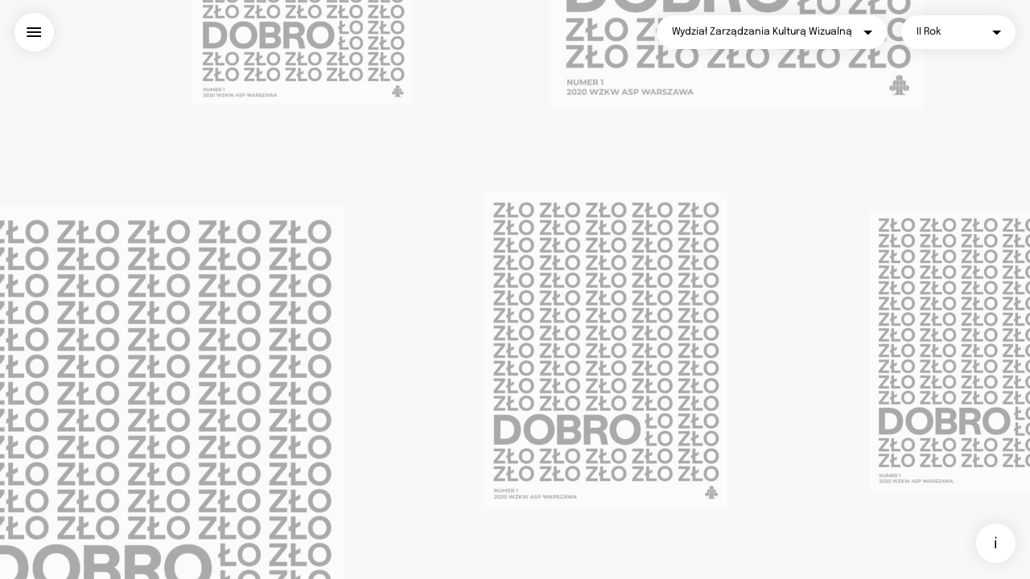

--- FILE ---
content_type: text/html; charset=UTF-8
request_url: https://online2020.asp.waw.pl/wystawy/wystawa-2020-wydzial-zarzadzaniakultura-wizualna-studia-licencjackie-ii-rok/
body_size: 9156
content:
<!DOCTYPE html>
<html lang="pl-PL" class="no-js">
<head>
	<meta charset="UTF-8">
	<meta name="viewport" content="width=device-width, initial-scale=1">
	<meta name="format-detection" content="telephone=no">
	<meta name="web_author" content="OnTheRocks, www.ontherocks.pl">
	
	<link rel="shortcut icon" href="https://online2020.asp.waw.pl/wp-content/themes/asp-2020/favicon.ico" type="image/x-icon">
	<link rel="icon" href="https://online2020.asp.waw.pl/wp-content/themes/asp-2020/favicon.ico" type="image/x-icon">
	<link rel="stylesheet" href="https://online2020.asp.waw.pl/wp-content/themes/asp-2020/style.min.css?v=1.0052" media="all" />
	<script>
// https://modernizr.com/download/?[base64]
!function(e,t,n){function r(e,t){return typeof e===t}function o(){var e,t,n,o,i,a,s;for(var l in w)if(w.hasOwnProperty(l)){if(e=[],t=w[l],t.name&&(e.push(t.name.toLowerCase()),t.options&&t.options.aliases&&t.options.aliases.length))for(n=0;n<t.options.aliases.length;n++)e.push(t.options.aliases[n].toLowerCase());for(o=r(t.fn,"function")?t.fn():t.fn,i=0;i<e.length;i++)a=e[i],s=a.split("."),1===s.length?Modernizr[s[0]]=o:(!Modernizr[s[0]]||Modernizr[s[0]]instanceof Boolean||(Modernizr[s[0]]=new Boolean(Modernizr[s[0]])),Modernizr[s[0]][s[1]]=o),C.push((o?"":"no-")+s.join("-"))}}function i(e){var t=N.className,n=Modernizr._config.classPrefix||"";if(j&&(t=t.baseVal),Modernizr._config.enableJSClass){var r=new RegExp("(^|\\s)"+n+"no-js(\\s|$)");t=t.replace(r,"$1"+n+"js$2")}Modernizr._config.enableClasses&&(t+=" "+n+e.join(" "+n),j?N.className.baseVal=t:N.className=t)}function a(e,t){if("object"==typeof e)for(var n in e)T(e,n)&&a(n,e[n]);else{e=e.toLowerCase();var r=e.split("."),o=Modernizr[r[0]];if(2==r.length&&(o=o[r[1]]),"undefined"!=typeof o)return Modernizr;t="function"==typeof t?t():t,1==r.length?Modernizr[r[0]]=t:(!Modernizr[r[0]]||Modernizr[r[0]]instanceof Boolean||(Modernizr[r[0]]=new Boolean(Modernizr[r[0]])),Modernizr[r[0]][r[1]]=t),i([(t&&0!=t?"":"no-")+r.join("-")]),Modernizr._trigger(e,t)}return Modernizr}function s(){return"function"!=typeof t.createElement?t.createElement(arguments[0]):j?t.createElementNS.call(t,"http://www.w3.org/2000/svg",arguments[0]):t.createElement.apply(t,arguments)}function l(){var e=t.body;return e||(e=s(j?"svg":"body"),e.fake=!0),e}function u(e,n,r,o){var i,a,u,c,f="modernizr",d=s("div"),p=l();if(parseInt(r,10))for(;r--;)u=s("div"),u.id=o?o[r]:f+(r+1),d.appendChild(u);return i=s("style"),i.type="text/css",i.id="s"+f,(p.fake?p:d).appendChild(i),p.appendChild(d),i.styleSheet?i.styleSheet.cssText=e:i.appendChild(t.createTextNode(e)),d.id=f,p.fake&&(p.style.background="",p.style.overflow="hidden",c=N.style.overflow,N.style.overflow="hidden",N.appendChild(p)),a=n(d,e),p.fake?(p.parentNode.removeChild(p),N.style.overflow=c,N.offsetHeight):d.parentNode.removeChild(d),!!a}function c(e){return e.replace(/([a-z])-([a-z])/g,function(e,t,n){return t+n.toUpperCase()}).replace(/^-/,"")}function f(e,t){return!!~(""+e).indexOf(t)}function d(e,t){return function(){return e.apply(t,arguments)}}function p(e,t,n){var o;for(var i in e)if(e[i]in t)return n===!1?e[i]:(o=t[e[i]],r(o,"function")?d(o,n||t):o);return!1}function m(e){return e.replace(/([A-Z])/g,function(e,t){return"-"+t.toLowerCase()}).replace(/^ms-/,"-ms-")}function h(t,n,r){var o;if("getComputedStyle"in e){o=getComputedStyle.call(e,t,n);var i=e.console;if(null!==o)r&&(o=o.getPropertyValue(r));else if(i){var a=i.error?"error":"log";i[a].call(i,"getComputedStyle returning null, its possible modernizr test results are inaccurate")}}else o=!n&&t.currentStyle&&t.currentStyle[r];return o}function g(t,r){var o=t.length;if("CSS"in e&&"supports"in e.CSS){for(;o--;)if(e.CSS.supports(m(t[o]),r))return!0;return!1}if("CSSSupportsRule"in e){for(var i=[];o--;)i.push("("+m(t[o])+":"+r+")");return i=i.join(" or "),u("@supports ("+i+") { #modernizr { position: absolute; } }",function(e){return"absolute"==h(e,null,"position")})}return n}function v(e,t,o,i){function a(){u&&(delete F.style,delete F.modElem)}if(i=r(i,"undefined")?!1:i,!r(o,"undefined")){var l=g(e,o);if(!r(l,"undefined"))return l}for(var u,d,p,m,h,v=["modernizr","tspan","samp"];!F.style&&v.length;)u=!0,F.modElem=s(v.shift()),F.style=F.modElem.style;for(p=e.length,d=0;p>d;d++)if(m=e[d],h=F.style[m],f(m,"-")&&(m=c(m)),F.style[m]!==n){if(i||r(o,"undefined"))return a(),"pfx"==t?m:!0;try{F.style[m]=o}catch(y){}if(F.style[m]!=h)return a(),"pfx"==t?m:!0}return a(),!1}function y(e,t,n,o,i){var a=e.charAt(0).toUpperCase()+e.slice(1),s=(e+" "+k.join(a+" ")+a).split(" ");return r(t,"string")||r(t,"undefined")?v(s,t,o,i):(s=(e+" "+x.join(a+" ")+a).split(" "),p(s,t,n))}function S(e,t,r){return y(e,n,n,t,r)}var C=[],w=[],b={_version:"3.6.0",_config:{classPrefix:"",enableClasses:!0,enableJSClass:!0,usePrefixes:!0},_q:[],on:function(e,t){var n=this;setTimeout(function(){t(n[e])},0)},addTest:function(e,t,n){w.push({name:e,fn:t,options:n})},addAsyncTest:function(e){w.push({name:null,fn:e})}},Modernizr=function(){};Modernizr.prototype=b,Modernizr=new Modernizr,Modernizr.addTest("history",function(){var t=navigator.userAgent;return-1===t.indexOf("Android 2.")&&-1===t.indexOf("Android 4.0")||-1===t.indexOf("Mobile Safari")||-1!==t.indexOf("Chrome")||-1!==t.indexOf("Windows Phone")||"file:"===location.protocol?e.history&&"pushState"in e.history:!1}),Modernizr.addTest("localstorage",function(){var e="modernizr";try{return localStorage.setItem(e,e),localStorage.removeItem(e),!0}catch(t){return!1}}),Modernizr.addTest("sessionstorage",function(){var e="modernizr";try{return sessionStorage.setItem(e,e),sessionStorage.removeItem(e),!0}catch(t){return!1}});var E=b._config.usePrefixes?" -webkit- -moz- -o- -ms- ".split(" "):["",""];b._prefixes=E;var _="Moz O ms Webkit",x=b._config.usePrefixes?_.toLowerCase().split(" "):[];b._domPrefixes=x;var T;!function(){var e={}.hasOwnProperty;T=r(e,"undefined")||r(e.call,"undefined")?function(e,t){return t in e&&r(e.constructor.prototype[t],"undefined")}:function(t,n){return e.call(t,n)}}();var N=t.documentElement,j="svg"===N.nodeName.toLowerCase();b._l={},b.on=function(e,t){this._l[e]||(this._l[e]=[]),this._l[e].push(t),Modernizr.hasOwnProperty(e)&&setTimeout(function(){Modernizr._trigger(e,Modernizr[e])},0)},b._trigger=function(e,t){if(this._l[e]){var n=this._l[e];setTimeout(function(){var e,r;for(e=0;e<n.length;e++)(r=n[e])(t)},0),delete this._l[e]}},Modernizr._q.push(function(){b.addTest=a});j||!function(e,t){function n(e,t){var n=e.createElement("p"),r=e.getElementsByTagName("head")[0]||e.documentElement;return n.innerHTML="x<style>"+t+"</style>",r.insertBefore(n.lastChild,r.firstChild)}function r(){var e=S.elements;return"string"==typeof e?e.split(" "):e}function o(e,t){var n=S.elements;"string"!=typeof n&&(n=n.join(" ")),"string"!=typeof e&&(e=e.join(" ")),S.elements=n+" "+e,u(t)}function i(e){var t=y[e[g]];return t||(t={},v++,e[g]=v,y[v]=t),t}function a(e,n,r){if(n||(n=t),f)return n.createElement(e);r||(r=i(n));var o;return o=r.cache[e]?r.cache[e].cloneNode():h.test(e)?(r.cache[e]=r.createElem(e)).cloneNode():r.createElem(e),!o.canHaveChildren||m.test(e)||o.tagUrn?o:r.frag.appendChild(o)}function s(e,n){if(e||(e=t),f)return e.createDocumentFragment();n=n||i(e);for(var o=n.frag.cloneNode(),a=0,s=r(),l=s.length;l>a;a++)o.createElement(s[a]);return o}function l(e,t){t.cache||(t.cache={},t.createElem=e.createElement,t.createFrag=e.createDocumentFragment,t.frag=t.createFrag()),e.createElement=function(n){return S.shivMethods?a(n,e,t):t.createElem(n)},e.createDocumentFragment=Function("h,f","return function(){var n=f.cloneNode(),c=n.createElement;h.shivMethods&&("+r().join().replace(/[\w\-:]+/g,function(e){return t.createElem(e),t.frag.createElement(e),'c("'+e+'")'})+");return n}")(S,t.frag)}function u(e){e||(e=t);var r=i(e);return!S.shivCSS||c||r.hasCSS||(r.hasCSS=!!n(e,"article,aside,dialog,figcaption,figure,footer,header,hgroup,main,nav,section{display:block}mark{background:#FF0;color:#000}template{display:none}")),f||l(e,r),e}var c,f,d="3.7.3",p=e.html5||{},m=/^<|^(?:button|map|select|textarea|object|iframe|option|optgroup)$/i,h=/^(?:a|b|code|div|fieldset|h1|h2|h3|h4|h5|h6|i|label|li|ol|p|q|span|strong|style|table|tbody|td|th|tr|ul)$/i,g="_html5shiv",v=0,y={};!function(){try{var e=t.createElement("a");e.innerHTML="<xyz></xyz>",c="hidden"in e,f=1==e.childNodes.length||function(){t.createElement("a");var e=t.createDocumentFragment();return"undefined"==typeof e.cloneNode||"undefined"==typeof e.createDocumentFragment||"undefined"==typeof e.createElement}()}catch(n){c=!0,f=!0}}();var S={elements:p.elements||"abbr article aside audio bdi canvas data datalist details dialog figcaption figure footer header hgroup main mark meter nav output picture progress section summary template time video",version:d,shivCSS:p.shivCSS!==!1,supportsUnknownElements:f,shivMethods:p.shivMethods!==!1,type:"default",shivDocument:u,createElement:a,createDocumentFragment:s,addElements:o};e.html5=S,u(t),"object"==typeof module&&module.exports&&(module.exports=S)}("undefined"!=typeof e?e:this,t);var z=function(){function e(e,t){var o;return e?(t&&"string"!=typeof t||(t=s(t||"div")),e="on"+e,o=e in t,!o&&r&&(t.setAttribute||(t=s("div")),t.setAttribute(e,""),o="function"==typeof t[e],t[e]!==n&&(t[e]=n),t.removeAttribute(e)),o):!1}var r=!("onblur"in t.documentElement);return e}();b.hasEvent=z,Modernizr.addTest("hashchange",function(){return z("hashchange",e)===!1?!1:t.documentMode===n||t.documentMode>7}),Modernizr.addTest("opacity",function(){var e=s("a").style;return e.cssText=E.join("opacity:.55;"),/^0.55$/.test(e.opacity)}),Modernizr.addTest("inlinesvg",function(){var e=s("div");return e.innerHTML="<svg/>","http://www.w3.org/2000/svg"==("undefined"!=typeof SVGRect&&e.firstChild&&e.firstChild.namespaceURI)});var P=function(){var t=e.matchMedia||e.msMatchMedia;return t?function(e){var n=t(e);return n&&n.matches||!1}:function(t){var n=!1;return u("@media "+t+" { #modernizr { position: absolute; } }",function(t){n="absolute"==(e.getComputedStyle?e.getComputedStyle(t,null):t.currentStyle).position}),n}}();b.mq=P;var M=(b.testStyles=u,{}.toString);Modernizr.addTest("svgclippaths",function(){return!!t.createElementNS&&/SVGClipPath/.test(M.call(t.createElementNS("http://www.w3.org/2000/svg","clipPath")))}),Modernizr.addTest("smil",function(){return!!t.createElementNS&&/SVGAnimate/.test(M.call(t.createElementNS("http://www.w3.org/2000/svg","animate")))});var k=b._config.usePrefixes?_.split(" "):[];b._cssomPrefixes=k;var A=function(t){var r,o=E.length,i=e.CSSRule;if("undefined"==typeof i)return n;if(!t)return!1;if(t=t.replace(/^@/,""),r=t.replace(/-/g,"_").toUpperCase()+"_RULE",r in i)return"@"+t;for(var a=0;o>a;a++){var s=E[a],l=s.toUpperCase()+"_"+r;if(l in i)return"@-"+s.toLowerCase()+"-"+t}return!1};b.atRule=A;var O={elem:s("modernizr")};Modernizr._q.push(function(){delete O.elem});var F={style:O.elem.style};Modernizr._q.unshift(function(){delete F.style});b.testProp=function(e,t,r){return v([e],n,t,r)};b.testAllProps=y;var L=b.prefixed=function(e,t,n){return 0===e.indexOf("@")?A(e):(-1!=e.indexOf("-")&&(e=c(e)),t?y(e,t,n):y(e,"pfx"))};Modernizr.addTest("objectfit",!!L("objectFit"),{aliases:["object-fit"]}),b.testAllProps=S,Modernizr.addTest("backgroundsize",S("backgroundSize","100%",!0)),o(),i(C),delete b.addTest,delete b.addAsyncTest;for(var q=0;q<Modernizr._q.length;q++)Modernizr._q[q]();e.Modernizr=Modernizr}(window,document);
	</script>
	<script>
	var wwwUrl = 'https://online2020.asp.waw.pl/dobro-2/';
	var baseUrl = 'https://online2020.asp.waw.pl/wp-content/themes/asp-2020/';
	var ajaxUrl = 'https://online2020.asp.waw.pl/wp-admin/admin-ajax.php';
	//var categories = JSON.parse('');
	
	//-- menu settings
	var toggleBodySettings = {};
	function jsSettings_init() {
		if (typeof(Storage) !== "undefined") {
			toggleBodySettings = localStorage.getItem('toggleBodySettings') || {};
			if (toggleBodySettings.length) {
				toggleBodySettings = JSON.parse(toggleBodySettings);
				for (var prop in toggleBodySettings ) {
					if (toggleBodySettings[prop]) {
						document.body.classList.add(toggleBodySettings[prop]);
					} // endif;
				}
			} // endif;
		}	
	}
	</script>
	<meta name='robots' content='noindex, follow' />
<link rel="alternate" hreflang="en" href="https://online2020.asp.waw.pl/en/wystawy/wystawa-2020-wydzial-zarzadzaniakultura-wizualna-studia-licencjackie-ii-rok-en/" />
<link rel="alternate" hreflang="pl" href="https://online2020.asp.waw.pl/wystawy/wystawa-2020-wydzial-zarzadzaniakultura-wizualna-studia-licencjackie-ii-rok/" />

	<!-- This site is optimized with the Yoast SEO plugin v17.3 - https://yoast.com/wordpress/plugins/seo/ -->
	<title>Archiwa: II Rok - Akademia Sztuk Pięknych</title>
	<meta property="og:locale" content="pl_PL" />
	<meta property="og:type" content="article" />
	<meta property="og:title" content="Archiwa: II Rok - Akademia Sztuk Pięknych" />
	<meta property="og:url" content="https://online2020.asp.waw.pl/wystawy/wystawa-2020-wydzial-zarzadzaniakultura-wizualna-studia-licencjackie-ii-rok/" />
	<meta property="og:site_name" content="Akademia Sztuk Pięknych" />
	<meta name="twitter:card" content="summary_large_image" />
	<script type="application/ld+json" class="yoast-schema-graph">{"@context":"https://schema.org","@graph":[{"@type":"Organization","@id":"https://online2020.asp.waw.pl/#organization","name":"Akademia Sztuk Pi\u0119knych w Warszawie","url":"https://online2020.asp.waw.pl/","sameAs":["https://www.facebook.com/AkademiaSztukPieknychwWarszawie/","https://www.instagram.com/aspwwarszawie/","https://pl.wikipedia.org/wiki/Akademia_Sztuk_Pi\u0119knych_w_Warszawie"],"logo":{"@type":"ImageObject","@id":"https://online2020.asp.waw.pl/#logo","inLanguage":"pl-PL","url":"https://online2020.asp.waw.pl/wp-content/uploads/2020/10/akademia-sztuk-pieknych-w-warszawie-logo.png","contentUrl":"https://online2020.asp.waw.pl/wp-content/uploads/2020/10/akademia-sztuk-pieknych-w-warszawie-logo.png","width":272,"height":271,"caption":"Akademia Sztuk Pi\u0119knych w Warszawie"},"image":{"@id":"https://online2020.asp.waw.pl/#logo"}},{"@type":"WebSite","@id":"https://online2020.asp.waw.pl/#website","url":"https://online2020.asp.waw.pl/","name":"Akademia Sztuk Pi\u0119knych w Warszawie","description":"Kolejna witryna oparta na WordPressie","publisher":{"@id":"https://online2020.asp.waw.pl/#organization"},"potentialAction":[{"@type":"SearchAction","target":{"@type":"EntryPoint","urlTemplate":"https://online2020.asp.waw.pl/?s={search_term_string}"},"query-input":"required name=search_term_string"}],"inLanguage":"pl-PL"},{"@type":"CollectionPage","@id":"https://online2020.asp.waw.pl/wystawy/wystawa-2020-wydzial-zarzadzaniakultura-wizualna-studia-licencjackie-ii-rok/#webpage","url":"https://online2020.asp.waw.pl/wystawy/wystawa-2020-wydzial-zarzadzaniakultura-wizualna-studia-licencjackie-ii-rok/","name":"Archiwa: II Rok - Akademia Sztuk Pi\u0119knych","isPartOf":{"@id":"https://online2020.asp.waw.pl/#website"},"breadcrumb":{"@id":"https://online2020.asp.waw.pl/wystawy/wystawa-2020-wydzial-zarzadzaniakultura-wizualna-studia-licencjackie-ii-rok/#breadcrumb"},"inLanguage":"pl-PL","potentialAction":[{"@type":"ReadAction","target":["https://online2020.asp.waw.pl/wystawy/wystawa-2020-wydzial-zarzadzaniakultura-wizualna-studia-licencjackie-ii-rok/"]}]},{"@type":"BreadcrumbList","@id":"https://online2020.asp.waw.pl/wystawy/wystawa-2020-wydzial-zarzadzaniakultura-wizualna-studia-licencjackie-ii-rok/#breadcrumb","itemListElement":[{"@type":"ListItem","position":1,"name":"Strona g\u0142\u00f3wna","item":"https://online2020.asp.waw.pl/"},{"@type":"ListItem","position":2,"name":"2020","item":"https://online2020.asp.waw.pl/wystawy/wystawa-2020/"},{"@type":"ListItem","position":3,"name":"Wydzia\u0142 Zarz\u0105dzania Kultur\u0105 Wizualn\u0105","item":"https://online2020.asp.waw.pl/wystawy/wystawa-2020-wydzial-zarzadzaniakultura-wizualna/"},{"@type":"ListItem","position":4,"name":"Studia licencjackie","item":"https://online2020.asp.waw.pl/wystawy/wystawa-2020-wydzial-zarzadzaniakultura-wizualna-studia-licencjackie/"},{"@type":"ListItem","position":5,"name":"II Rok"}]}]}</script>
	<!-- / Yoast SEO plugin. -->


<link rel='dns-prefetch' href='//s.w.org' />
<link rel="alternate" type="application/rss+xml" title="Akademia Sztuk Pięknych &raquo; Kanał z wpisami zaszufladkowanymi do kategorii II Rok" href="https://online2020.asp.waw.pl/wystawy/wystawa-2020-wydzial-zarzadzaniakultura-wizualna-studia-licencjackie-ii-rok/feed/" />
<link rel="EditURI" type="application/rsd+xml" title="RSD" href="https://online2020.asp.waw.pl/xmlrpc.php?rsd" />
	
		
	<script>
		function loadGTag(gt_id) {
			document.addEventListener('DOMContentLoaded', () => {
				setTimeout(initGTM, 3500);
			});
			document.addEventListener('scroll', initGTMOnEvent); document.addEventListener('mousemove', initGTMOnEvent); document.addEventListener('touchstart', initGTMOnEvent);
			function initGTMOnEvent (event) {
				initGTM();
			}
			function initGTM () {
				if (window.gtmDidInit) {
					return false;
				}
				event.currentTarget.removeEventListener(event.type, initGTMOnEvent);
				window.gtmDidInit = true;
				const script = document.createElement('script');
				script.async = true;
				script.onload = () => { 
					window.dataLayer = window.dataLayer || [];
					function gtag(){dataLayer.push(arguments);}
					gtag('js', new Date());
					gtag('config', gt_id);
				}
				script.src = 'https://www.googletagmanager.com/gtag/js?id=' + gt_id;
				document.head.appendChild(script);
			}
		}
		loadGTag('UA-71517444-14');
	</script>
	</head>
<body class="page-archive page-archive-grid dobro-2-page post-page">
	<script>
		jsSettings_init();
	</script>
			<div id="grid-wrapper">
		<canvas id="grid" data-cat="3097" data-mh-txt="Zobacz prace"></canvas>

		<div id="grid-no-data" class="grid-title">
			<h2 class="h1 h">
				Brak prac...
			</h2>
			<p>zmień kryteria wyszukiwania i spróbuj ponownie</p>
		</div>
		<div class="loader"><div></div><div></div><div></div><div></div></div>
	</div>

	
		<div class="nav-backdrop" data-toggle-body="menu-open" data-storage="0"></div>
		
		<nav id="nav" class="scrollbar">
			<form class="form-filter">
				<div id="navbar">
					<div id="nav-btn-menu" class="navbar-box">
						<a href="#nav-menu" class="mh" id="btn-menu" data-toggle-body="menu-open" data-storage="0">
							<span class="icon icon-hamburger"></span>
							<span class="icon icon-back"></span>
							<span class="icon icon-x"></span>
						</a>
					</div>
					<div id="nav-menu" class="navbar-box">
						<ul id="main-menu" class="nav">
								<li id="menu-item-16" class="menu-item menu-item-type-post_type menu-item-object-page menu-item-16"><a href="https://online2020.asp.waw.pl/o-projekcie/" class="mh" data-mh-class="mh-hide">O projekcie</a></li>
								<li class="view-item">
									<span class="l">Widok</span>
									<a href="https://online2020.asp.waw.pl/wystawy/wystawa-2020-wydzial-zarzadzaniakultura-wizualna-studia-licencjackie-ii-rok?v=grid" class="view-item-a mh active" data-mh-class="mh-hide"><span class="icon icon-grid" title="kafelki"></span></a>
									<a href="https://online2020.asp.waw.pl/wystawy/wystawa-2020-wydzial-zarzadzaniakultura-wizualna-studia-licencjackie-ii-rok?v=list" class="view-item-a mh" data-mh-class="mh-hide"><span class="icon icon-list" title="lista"></span></a>
								</li>
																	<li class="lang-item en">
										<a href="https://online2020.asp.waw.pl/en/wystawy/wystawa-2020-wydzial-zarzadzaniakultura-wizualna-studia-licencjackie-ii-rok-en/" title="angielski" class="lang-item-a mh" data-mh-class="mh-hide">
											English										</a>
									</li>
														</ul>
						
												<div id="nav-exhibitions" class="btn-filter">
							<a class="mh" data-mh-class="mh-hide" href="https://online2020.asp.waw.pl" id="select-exhibition">
								Wybór edycji							</a>
						</div>
												
					</div>
					<div id="nav-filters" class="navbar-box">
						
						<div class="btn-filter">
							<label for="select-faculty">Wybierz wydział</label>
							<!--
							<select name="faculty" id="select-faculty">
								<option value="">Wybierz wydział</option>
							</select>
							-->
							<div class="js-Dropdown" id="custom-select-faculty">
								<button class="js-Dropdown-title mh" data-mh-class="mh-btn" data-toggle-id="custom-select-faculty-list">Wydział Zarządzania Kulturą Wizualną</button>
																<div class="js-Dropdown-list" id="custom-select-faculty-list">
									<div class="d-scrollbar-container">
										<ul class="d-scrollbar scrollbar">
											<li data-value="" data-index="0" class="">
												<a href="https://online2020.asp.waw.pl/wystawy/wystawa-2020/" class="mh" data-mh-class="mh-hide">
													Wybierz wydział												</a>
											</li>
																						<li data-value="3124" data-index="1" class="">
												<a href="https://online2020.asp.waw.pl/wystawy/wystawa-2020-wydzial-architektury-wnetrz/" class="mh" data-mh-class="mh-hide">
													Wydział Architektury Wnętrz <span class="nav-count">102</span>												</a>
											</li>
																						<li data-value="3309" data-index="2" class="">
												<a href="https://online2020.asp.waw.pl/wystawy/wystawa-2020-wydzial-grafiki/" class="mh" data-mh-class="mh-hide">
													Wydział Grafiki <span class="nav-count">156</span>												</a>
											</li>
																						<li data-value="3783" data-index="3" class="">
												<a href="https://online2020.asp.waw.pl/wystawy/wystawa-2020-wydzial-konserwacji-i-restauracji-dziel-sztuki/" class="mh" data-mh-class="mh-hide">
													Wydział Konserwacji i Restauracji Dzieł Sztuki <span class="nav-count">156</span>												</a>
											</li>
																						<li data-value="3577" data-index="4" class="">
												<a href="https://online2020.asp.waw.pl/wystawy/wystawa-2020-wydzial-malarstwa/" class="mh" data-mh-class="mh-hide">
													Wydział Malarstwa <span class="nav-count">134</span>												</a>
											</li>
																						<li data-value="4061" data-index="5" class="">
												<a href="https://online2020.asp.waw.pl/wystawy/wystawa-2020-wydzial-rzezby/" class="mh" data-mh-class="mh-hide">
													Wydział Rzeźby <span class="nav-count">120</span>												</a>
											</li>
																						<li data-value="4243" data-index="6" class="">
												<a href="https://online2020.asp.waw.pl/wystawy/wystawa-2020-wydzial-scenografii/" class="mh" data-mh-class="mh-hide">
													Wydział Scenografii <span class="nav-count">109</span>												</a>
											</li>
																						<li data-value="4424" data-index="7" class="">
												<a href="https://online2020.asp.waw.pl/wystawy/wystawa-2020-wydzial-sztuki-mediow/" class="mh" data-mh-class="mh-hide">
													Wydział Sztuki Mediów <span class="nav-count">126</span>												</a>
											</li>
																						<li data-value="4641" data-index="8" class="">
												<a href="https://online2020.asp.waw.pl/wystawy/wystawa-2020-wydzial-wzornictwa/" class="mh" data-mh-class="mh-hide">
													Wydział Wzornictwa <span class="nav-count">118</span>												</a>
											</li>
																						<li data-value="3077" data-index="9" class="is-selected">
												<a href="https://online2020.asp.waw.pl/wystawy/wystawa-2020-wydzial-zarzadzaniakultura-wizualna/" class="mh" data-mh-class="mh-hide">
													Wydział Zarządzania Kulturą Wizualną <span class="nav-count">8</span>												</a>
											</li>
																					</ul>
									</div>
								</div>
														</div>
						</div>
						
						<div class="btn-filter">
							<label for="select-year">Stopień i rok studiów</label>
							<!--
							<select name="year" id="select-year">
								<option value="">Wybierz rok</option>
							</select>
							-->
							<div class="js-Dropdown" id="custom-select-year">
								<button class="js-Dropdown-title mh" data-mh-class="mh-btn" data-toggle-id="custom-select-year-list">II Rok</button>								
																<div class="js-Dropdown-list"  id="custom-select-year-list">
									<div class="d-scrollbar-container">
										<ul class="d-scrollbar scrollbar">
											<li data-value="" data-index="0" class="">
												<a href="https://online2020.asp.waw.pl/wystawy/wystawa-2020-wydzial-zarzadzaniakultura-wizualna/" class="mh" data-mh-class="mh-hide">
													Wybierz rok												</a>
											</li>
																						<li data-value="3078" data-index="1" class="js-Dropdown-optgroup">
												<a href="https://online2020.asp.waw.pl/wystawy/wystawa-2020-wydzial-zarzadzaniakultura-wizualna-studia-licencjackie/" class="mh" data-mh-class="mh-hide">
													Studia licencjackie												</a>
											</li>
																						<li data-value="3079" data-index="2" class="">
												<a href="https://online2020.asp.waw.pl/wystawy/wystawa-2020-wydzial-zarzadzaniakultura-wizualna-studia-licencjackie-i-rok/" class="mh" data-mh-class="mh-hide">
													I Rok <span class="nav-count">1</span>												</a>
											</li>
																						<li data-value="3097" data-index="3" class="is-selected">
												<a href="https://online2020.asp.waw.pl/wystawy/wystawa-2020-wydzial-zarzadzaniakultura-wizualna-studia-licencjackie-ii-rok/" class="mh" data-mh-class="mh-hide">
													II Rok <span class="nav-count">1</span>												</a>
											</li>
																						<li data-value="3099" data-index="4" class="">
												<a href="https://online2020.asp.waw.pl/wystawy/wystawa-2020-wydzial-zarzadzaniakultura-wizualna-studia-licencjackie-iii-rok/" class="mh" data-mh-class="mh-hide">
													III Rok <span class="nav-count">2</span>												</a>
											</li>
																						<li data-value="3102" data-index="5" class="js-Dropdown-optgroup">
												<a href="https://online2020.asp.waw.pl/wystawy/wystawa-2020-wydzial-zarzadzaniakultura-wizualna-studia-magisterskie/" class="mh" data-mh-class="mh-hide">
													Studia magisterskie												</a>
											</li>
																						<li data-value="3103" data-index="6" class="">
												<a href="https://online2020.asp.waw.pl/wystawy/wystawa-2020-wydzial-zarzadzaniakultura-wizualna-studia-magisterskie-i-rok/" class="mh" data-mh-class="mh-hide">
													I Rok <span class="nav-count">4</span>												</a>
											</li>
																					</ul>
									</div>
								</div>
															</div>
							
						</div>
					</div>
				</div>
			</form>
		</nav>
		
				<div id="modal-infotip-bg" data-toggle-body="infotip-open"></div>
		<div id="modal-infotip">
			<div class="modal-infotip-container">
				<div class="scrollbar">
					<div class="txt">
						<h2>Wydział Zarządzania Kulturą Wizualną</h2>
<p>Na wystawę Wydziału Zarządzania Kulturą Wizualną w ramach ONLINE 2020 składa się wybór prac studentek studiów licencjackich i magisterskich. Prace prezentują proces dydaktyczny przedmiotów praktycznych. Na wystawie znajdują się zarówno projekty zespołowe, tworzone przez wszystkie studentki danego roku, jak i projekty realizowane indywidualne. Zobaczymy projekty stworzone jako odpowiedź na zadany temat oraz autorskie działania plastyczne będące częścią pracy dyplomowej. Duża część projektów powstała jako komentarz do obecnej sytuacji związanej z pandemią COVID-19. Studentki I roku studiów I stopnia prezentują publikację „Koroniak”, poświęconą rzeczywistości życia w pandemii. II rok studiów I stopnia prezentuje grupowy projekt magazynu DOBRO, który jest corocznym projektem wydawniczym Pracowni Struktur Mentalnych i zajęć Tekst w polu sztuki. Dwie wybrane prace z III roku studiów I stopnia to aneksy plastyczne dyplomów licencjackich. I rok studiów magisterskich reprezentuje wybór zinów stworzonych w odpowiedzi na zadanie „Pamiętniki z kwarantanny”. Wystawa prezentuje proces stopniowego nabywania w trakcie studiów umiejętności odpowiedniego doboru i posługiwania się narzędziami plastycznymi oraz ilustruje, jak ważna w pracy badacza sztuki jest umiejętność sprawnego posługiwania się projektowaniem do wizualnego przedstawienia efektów swojej pracy w mediach cyfrowych.</p>
					</div>
				</div>
			</div>
		</div>
		<a href="#modal-infotip" class="btn-round btn-circle btn-infotip mh" data-toggle-body="infotip-open">
			<span class="icon icon-i"></span>
			<span class="icon icon-x"></span>
		</a>
				
		
				<div id="modal-exhibition" class="modal">
			<a href="#modal-exhibition" class="btn-round btn-circle modal-x mh" title="zamknij" data-toggle-body="exhibition-open" data-storage="0" data-toggle-id="custom-select-exhibition-list">
				<span class="icon icon-x"></span>
			</a>
			<div class="modal-content">
				<h3 class="h">Wybór edycji</h3>
				<div class="e-swiper swiper-container" data-initial-slide="0">
					<div class="e-swiper-wrapper swiper-wrapper">
													<div class="swiper-slide e-slide">
								<div class="e-year">2020</div>
								<a class="btn btn-more" href="https://online2020.asp.waw.pl/wystawy/wystawa-2020-wydzial-architektury-wnetrz/">
									Zobacz edycję 2020								</a>
							</div>
													<div class="swiper-slide e-slide">
								<div class="e-year">2021</div>
								<a class="btn btn-more" href="https://online2021.asp.waw.pl/">
									Zobacz edycję 2021								</a>
							</div>
											</div>
				</div>
				<div class="intro-nav btn-prev intro-nav-prev"><span class="icon icon-arrow-prev"></span></div>
				<div class="intro-nav btn-next intro-nav-next"><span class="icon icon-arrow-next"></span></div>
				
			</div>
		</div>
		<div id="m-author">
	<div class="m-wrapper scrollbar">
		<a href="#m-author" class="m-author-x btn-round btn-circle modal-x btn-back mh" title="zamknij">
			<span class="icon icon-x"></span>
			<span class="icon icon-back"></span>
		</a>
		<div class="m-author-c">
		</div>
	</div>
</div>

<div id="m-post">
	<div class="m-wrapper scrollbar">
		<a href="#m-post" class="m-post-x btn-round btn-circle modal-x mh" title="zamknij"><span class="icon icon-x"></span></a>
		<div class="m-post-c">
		</div>
	</div>
</div>	

<div id="ajax-loader" class="loader"><div></div><div></div><div></div><div></div></div>
		
		
				<script src="https://online2020.asp.waw.pl/wp-content/themes/asp-2020/start.min.js?v=1.0047"></script>
		<script src="https://online2020.asp.waw.pl/wp-content/themes/asp-2020/grid.min.js?v=1.00265"></script>
					

	</body>
</html>

--- FILE ---
content_type: text/html; charset=UTF-8
request_url: https://online2020.asp.waw.pl/wp-admin/admin-ajax.php?action=w_render&type=json-archive-posts&cat=3097
body_size: 628
content:
{"p_url":"https:\/\/online2020.asp.waw.pl\/","th_url":"https:\/\/online2020.asp.waw.pl\/wp-content\/uploads\/","posts":[{"id":10712,"t":"DOBRO","p":"dobro-2\/","th":["2020\/10\/wzkw_IIrokIstopien_praca_zespolowa_dobro_015f8036b8c90b6-465x600.jpg",465,600],"a":[{"id":3089,"n":"Agata Lament","p":"autorzy\/lament-agata\/"},{"id":3084,"n":"Aleksandra Ju\u015b","p":"autorzy\/jus-aleksandra\/"},{"id":3095,"n":"Aleksandra Szwajkowska","p":"autorzy\/szwajkowska-aleksandra\/"},{"id":3094,"n":"Barbara Swadzyniak","p":"autorzy\/swadzyniak-barbara\/"},{"id":3081,"n":"Jagoda Gorczycka","p":"autorzy\/gorczycka-jagoda\/"},{"id":3088,"n":"Jakub Kubiak","p":"autorzy\/kubiak-jakub\/"},{"id":3092,"n":"Jakub Romanowski","p":"autorzy\/romanowski-jakub\/"},{"id":3085,"n":"Julia Kinaszewska","p":"autorzy\/kinaszewska-julia\/"},{"id":3080,"n":"Karolina Bia\u0142asz","p":"autorzy\/bialasz-karolina\/"},{"id":3087,"n":"Magdalena Kopa\u0144ska","p":"autorzy\/kopanska-magdalena\/"},{"id":3083,"n":"Marcelina Grze\u015bkiewicz","p":"autorzy\/grzeskiewicz-marcelina\/"},{"id":3082,"n":"Natalia Go\u017adzik","p":"autorzy\/gozdzik-natalia\/"},{"id":3086,"n":"Sara Maja Komorowska","p":"autorzy\/komorowska-maja-sara\/"},{"id":3090,"n":"Violetta Pilecka","p":"autorzy\/pilecka-violetta\/"},{"id":3096,"n":"Weronika Wood","p":"autorzy\/wood-weronika\/"},{"id":3091,"n":"Zuzanna Przepi\u00f3rka","p":"autorzy\/przepiorka-zuzanna\/"},{"id":3093,"n":"Zuzanna Skupniewicz","p":"autorzy\/skupniewicz-zuzanna\/"}]}]}

--- FILE ---
content_type: text/html; charset=UTF-8
request_url: https://online2020.asp.waw.pl/autorzy/lament-agata/
body_size: 1350
content:

		<div class="page-author">
			<div class="author-header">
				<div class="author-h">
					<h1 class="h">
						<span class="fit-txt">Agata<br>Lament</span>
					</h1>
				</div>
				<div class="author-info txt">
					<div class="author-faculties">
												<h2 class="h h3">
							Wydział Zarządzania Kulturą Wizualną						</h2>
																		<p>
							Studia licencjackie, II Rok						</p>
												</div>
					<div class="social">
											</div>
				</div>
			</div>

						<div class="works">
								<div class="work">
					<div class="work-title">
						<h3 class="h">
							DOBRO						</h3>
					</div>
					<div class="work-info">
						<div class="work-btns">
							<a href="https://online2020.asp.waw.pl/dobro-2/" class="btn btn-more mh" data-mh-class="mh-hide" data-a-ajax="post" data-a-storage="p-10712">
								Zobacz pracę							</a> 
							
							<div class="btn-popup">
								<span class="btn btn-i mh" data-mh-class="mh-hide" data-toggle-id="next" data-toggle-body="popup-info-open" data-storage="0">
									<span class="icon icon-i"></span>
								</span>
								
								<div class="popup-info">
									<span class="btn-round popup-info-x" data-toggle-id="parent" data-toggle-body="popup-info-open" data-storage="0" title="zamknij">
										<span class="icon icon-down"></span>
									</span>
									<div class="popup-info-content">
										
										<div class="txt scrollbar">
											<h4 class="h">Szczegóły projektu</h4>
											<dl>
												<dt>Tytuł pracy</dt><dd>DOBRO</dd>
												<dt>Pracownia</dt><dd>Pracownia Struktur Mentalnych, Tekst w polu sztuki</dd>
												<dt>Prowadzący <br>pracownię</dt><dd>dr Jakub Banasiak, mgr Kuba Maria Mazurkiewicz</dd>
												<dt>Technika</dt><dd>magazyn</dd>
												<dt>Wymiary</dt><dd>195 mm × 250 mm, 168 stron</dd>
												<dt>Opis</dt><dd><div class="txt"></div></dd>
											</dl>
										</div>
									</div>
								</div>
							</div>
							
						</div>
					</div>
					<div class="work-media">
						<a href="https://online2020.asp.waw.pl/dobro-2/" class="mh" data-mh-txt="Zobacz pracę" data-mh-class="mh-hide" data-a-ajax="post" data-a-storage="p-10712">
							<img width="794" height="1024" src="[data-uri]" class="img-max wp-post-image lazy" alt="" data-src="https://online2020.asp.waw.pl/wp-content/uploads/2020/10/wzkw_IIrokIstopien_praca_zespolowa_dobro_015f8036b8c90b6-794x1024.jpg" data-srcset="https://online2020.asp.waw.pl/wp-content/uploads/2020/10/wzkw_IIrokIstopien_praca_zespolowa_dobro_015f8036b8c90b6-794x1024.jpg 794w, https://online2020.asp.waw.pl/wp-content/uploads/2020/10/wzkw_IIrokIstopien_praca_zespolowa_dobro_015f8036b8c90b6-465x600.jpg 465w, https://online2020.asp.waw.pl/wp-content/uploads/2020/10/wzkw_IIrokIstopien_praca_zespolowa_dobro_015f8036b8c90b6.jpg 1588w" data-sizes="(max-width: 794px) 100vw, 794px" title="wzkw_IIrokIstopien_praca_zespolowa_dobro_01" />						</a>
					</div>
				</div>
							</div>
						<div class="prev-next">
								<a href="https://online2020.asp.waw.pl/autorzy/kusmirski-jan/" class="author-btn author-btn-prev" data-a-ajax="author" data-a-storage="a-3064">
					<span class="btn-prev mh">
						<span class="icon icon-prev"></span>
					</span>
					<b class="md-h3 h">
						Jan<br>Kuśmirski					</b>
				</a>
												<a href="https://online2020.asp.waw.pl/autorzy/lukawska-jessica/" class="author-btn author-btn-next" data-a-ajax="author" data-a-storage="a-3065">
					<span class="md-h3 h">
						Jessica<br>Łukawska					</span>
					<b class="btn-next mh">
						<span class="icon icon-next"></span>
					</b> 
				</a>
							</div>
		</div>


--- FILE ---
content_type: text/css
request_url: https://online2020.asp.waw.pl/wp-content/themes/asp-2020/style.min.css?v=1.0052
body_size: 11075
content:
@charset "UTF-8";/*! normalize.css v8.0.1 | MIT License | github.com/necolas/normalize.css */html{line-height:1.15;-webkit-text-size-adjust:100%}body{margin:0}main{display:block}h1{font-size:2em;margin:.67em 0}hr{box-sizing:content-box;height:0;overflow:visible}pre{font-family:monospace,monospace;font-size:1em}a{background-color:transparent}abbr[title]{border-bottom:none;text-decoration:underline;text-decoration:underline dotted}b,strong{font-weight:bolder}code,kbd,samp{font-family:monospace,monospace;font-size:1em}small{font-size:80%}sub,sup{font-size:75%;line-height:0;position:relative;vertical-align:baseline}sub{bottom:-.25em}sup{top:-.5em}img{border-style:none}button,input,optgroup,select,textarea{font-family:inherit;font-size:100%;line-height:1.15;margin:0}button,input{overflow:visible}button,select{text-transform:none}[type=button],[type=reset],[type=submit],button{-webkit-appearance:button}[type=button]::-moz-focus-inner,[type=reset]::-moz-focus-inner,[type=submit]::-moz-focus-inner,button::-moz-focus-inner{border-style:none;padding:0}[type=button]:-moz-focusring,[type=reset]:-moz-focusring,[type=submit]:-moz-focusring,button:-moz-focusring{outline:1px dotted ButtonText}fieldset{padding:.35em .75em .625em}legend{box-sizing:border-box;color:inherit;display:table;max-width:100%;padding:0;white-space:normal}progress{vertical-align:baseline}textarea{overflow:auto}[type=checkbox],[type=radio]{box-sizing:border-box;padding:0}[type=number]::-webkit-inner-spin-button,[type=number]::-webkit-outer-spin-button{height:auto}[type=search]{-webkit-appearance:textfield;outline-offset:-2px}[type=search]::-webkit-search-decoration{-webkit-appearance:none}::-webkit-file-upload-button{-webkit-appearance:button;font:inherit}details{display:block}summary{display:list-item}template{display:none}[hidden]{display:none}@font-face{font-family:icomoon;src:url(icomoon/fonts/icomoon.eot?cpc858);src:url(icomoon/fonts/icomoon.eot?cpc858#iefix) format('embedded-opentype'),url(icomoon/fonts/icomoon.ttf?cpc858) format('truetype'),url(icomoon/fonts/icomoon.woff?cpc858) format('woff'),url(icomoon/fonts/icomoon.svg?cpc858#icomoon) format('svg');font-weight:400;font-style:normal;font-display:block}[class*=" icon-"],[class^=icon-]{font-family:icomoon!important;speak:never;font-style:normal;font-weight:400;font-variant:normal;text-transform:none;line-height:1;-webkit-font-smoothing:antialiased;-moz-osx-font-smoothing:grayscale}.icon-arrow-prev:before{content:"\e909"}.icon-arrow-next:before{content:"\e90a"}.icon-prev:before{content:"\e900"}.icon-next:before{content:"\e901"}.icon-x:before{content:"\e902"}.icon-down:before{content:"\e903"}.icon-i:before{content:"\e904"}.icon-back:before{content:"\e905"}.icon-list:before{content:"\e906"}.icon-grid:before{content:"\e907"}.icon-hamburger:before{content:"\e908"}@font-face{font-family:swiper-icons;src:url('data:application/font-woff;charset=utf-8;base64, [base64]//wADZ2x5ZgAAAywAAADMAAAD2MHtryVoZWFkAAABbAAAADAAAAA2E2+eoWhoZWEAAAGcAAAAHwAAACQC9gDzaG10eAAAAigAAAAZAAAArgJkABFsb2NhAAAC0AAAAFoAAABaFQAUGG1heHAAAAG8AAAAHwAAACAAcABAbmFtZQAAA/gAAAE5AAACXvFdBwlwb3N0AAAFNAAAAGIAAACE5s74hXjaY2BkYGAAYpf5Hu/j+W2+MnAzMYDAzaX6QjD6/4//Bxj5GA8AuRwMYGkAPywL13jaY2BkYGA88P8Agx4j+/8fQDYfA1AEBWgDAIB2BOoAeNpjYGRgYNBh4GdgYgABEMnIABJzYNADCQAACWgAsQB42mNgYfzCOIGBlYGB0YcxjYGBwR1Kf2WQZGhhYGBiYGVmgAFGBiQQkOaawtDAoMBQxXjg/wEGPcYDDA4wNUA2CCgwsAAAO4EL6gAAeNpj2M0gyAACqxgGNWBkZ2D4/wMA+xkDdgAAAHjaY2BgYGaAYBkGRgYQiAHyGMF8FgYHIM3DwMHABGQrMOgyWDLEM1T9/w8UBfEMgLzE////P/5//f/V/xv+r4eaAAeMbAxwIUYmIMHEgKYAYjUcsDAwsLKxc3BycfPw8jEQA/[base64]/uznmfPFBNODM2K7MTQ45YEAZqGP81AmGGcF3iPqOop0r1SPTaTbVkfUe4HXj97wYE+yNwWYxwWu4v1ugWHgo3S1XdZEVqWM7ET0cfnLGxWfkgR42o2PvWrDMBSFj/IHLaF0zKjRgdiVMwScNRAoWUoH78Y2icB/yIY09An6AH2Bdu/UB+yxopYshQiEvnvu0dURgDt8QeC8PDw7Fpji3fEA4z/PEJ6YOB5hKh4dj3EvXhxPqH/SKUY3rJ7srZ4FZnh1PMAtPhwP6fl2PMJMPDgeQ4rY8YT6Gzao0eAEA409DuggmTnFnOcSCiEiLMgxCiTI6Cq5DZUd3Qmp10vO0LaLTd2cjN4fOumlc7lUYbSQcZFkutRG7g6JKZKy0RmdLY680CDnEJ+UMkpFFe1RN7nxdVpXrC4aTtnaurOnYercZg2YVmLN/d/gczfEimrE/fs/bOuq29Zmn8tloORaXgZgGa78yO9/cnXm2BpaGvq25Dv9S4E9+5SIc9PqupJKhYFSSl47+Qcr1mYNAAAAeNptw0cKwkAAAMDZJA8Q7OUJvkLsPfZ6zFVERPy8qHh2YER+3i/BP83vIBLLySsoKimrqKqpa2hp6+jq6RsYGhmbmJqZSy0sraxtbO3sHRydnEMU4uR6yx7JJXveP7WrDycAAAAAAAH//wACeNpjYGRgYOABYhkgZgJCZgZNBkYGLQZtIJsFLMYAAAw3ALgAeNolizEKgDAQBCchRbC2sFER0YD6qVQiBCv/H9ezGI6Z5XBAw8CBK/m5iQQVauVbXLnOrMZv2oLdKFa8Pjuru2hJzGabmOSLzNMzvutpB3N42mNgZGBg4GKQYzBhYMxJLMlj4GBgAYow/P/PAJJhLM6sSoWKfWCAAwDAjgbRAAB42mNgYGBkAIIbCZo5IPrmUn0hGA0AO8EFTQAA') format('woff');font-weight:400;font-style:normal}:root{--swiper-theme-color:#000000}.swiper-container{margin-left:auto;margin-right:auto;position:relative;overflow:hidden;list-style:none;padding:0;z-index:1}.swiper-container-vertical>.swiper-wrapper{flex-direction:column}.swiper-wrapper{position:relative;width:100%;height:100%;z-index:1;display:flex;transition-property:transform;box-sizing:content-box}.swiper-container-android .swiper-slide,.swiper-wrapper{transform:translate3d(0,0,0)}.swiper-container-multirow>.swiper-wrapper{flex-wrap:wrap}.swiper-container-multirow-column>.swiper-wrapper{flex-wrap:wrap;flex-direction:column}.swiper-container-free-mode>.swiper-wrapper{transition-timing-function:ease-out;margin:0 auto}.swiper-slide{flex-shrink:0;width:100%;height:100%;position:relative;transition-property:transform}.swiper-slide-invisible-blank{visibility:hidden}.swiper-container-autoheight,.swiper-container-autoheight .swiper-slide{height:auto}.swiper-container-autoheight .swiper-wrapper{align-items:flex-start;transition-property:transform,height}.swiper-container-3d{perspective:1200px}.swiper-container-3d .swiper-cube-shadow,.swiper-container-3d .swiper-slide,.swiper-container-3d .swiper-slide-shadow-bottom,.swiper-container-3d .swiper-slide-shadow-left,.swiper-container-3d .swiper-slide-shadow-right,.swiper-container-3d .swiper-slide-shadow-top,.swiper-container-3d .swiper-wrapper{transform-style:preserve-3d}.swiper-container-3d .swiper-slide-shadow-bottom,.swiper-container-3d .swiper-slide-shadow-left,.swiper-container-3d .swiper-slide-shadow-right,.swiper-container-3d .swiper-slide-shadow-top{position:absolute;left:0;top:0;width:100%;height:100%;pointer-events:none;z-index:10}.swiper-container-3d .swiper-slide-shadow-left{background-image:linear-gradient(to left,rgba(0,0,0,.5),rgba(0,0,0,0))}.swiper-container-3d .swiper-slide-shadow-right{background-image:linear-gradient(to right,rgba(0,0,0,.5),rgba(0,0,0,0))}.swiper-container-3d .swiper-slide-shadow-top{background-image:linear-gradient(to top,rgba(0,0,0,.5),rgba(0,0,0,0))}.swiper-container-3d .swiper-slide-shadow-bottom{background-image:linear-gradient(to bottom,rgba(0,0,0,.5),rgba(0,0,0,0))}.swiper-container-css-mode>.swiper-wrapper{overflow:auto;scrollbar-width:none;-ms-overflow-style:none}.swiper-container-css-mode>.swiper-wrapper::-webkit-scrollbar{display:none}.swiper-container-css-mode>.swiper-wrapper>.swiper-slide{scroll-snap-align:start start}.swiper-container-horizontal.swiper-container-css-mode>.swiper-wrapper{scroll-snap-type:x mandatory}.swiper-container-vertical.swiper-container-css-mode>.swiper-wrapper{scroll-snap-type:y mandatory}:root{--swiper-navigation-size:44px}.swiper-button-next,.swiper-button-prev{position:absolute;top:50%;width:calc(var(--swiper-navigation-size)/ 44 * 27);height:var(--swiper-navigation-size);margin-top:calc(-1 * var(--swiper-navigation-size)/ 2);z-index:10;cursor:pointer;display:flex;align-items:center;justify-content:center;color:var(--swiper-navigation-color,var(--swiper-theme-color))}.swiper-button-next.swiper-button-disabled,.swiper-button-prev.swiper-button-disabled{opacity:.35;cursor:auto;pointer-events:none}.swiper-button-next:after,.swiper-button-prev:after{font-family:swiper-icons;font-size:var(--swiper-navigation-size);text-transform:none!important;letter-spacing:0;text-transform:none;font-variant:initial;line-height:1}.swiper-button-prev,.swiper-container-rtl .swiper-button-next{left:10px;right:auto}.swiper-button-prev:after,.swiper-container-rtl .swiper-button-next:after{content:'prev'}.swiper-button-next,.swiper-container-rtl .swiper-button-prev{right:10px;left:auto}.swiper-button-next:after,.swiper-container-rtl .swiper-button-prev:after{content:'next'}.swiper-button-next.swiper-button-white,.swiper-button-prev.swiper-button-white{--swiper-navigation-color:#ffffff}.swiper-button-next.swiper-button-black,.swiper-button-prev.swiper-button-black{--swiper-navigation-color:#000000}.swiper-button-lock{display:none}.swiper-pagination{position:absolute;text-align:center;transition:.3s opacity;transform:translate3d(0,0,0);z-index:10}.swiper-pagination.swiper-pagination-hidden{opacity:0}.swiper-container-horizontal>.swiper-pagination-bullets,.swiper-pagination-custom,.swiper-pagination-fraction{bottom:10px;left:0;width:100%}.swiper-pagination-bullets-dynamic{overflow:hidden;font-size:0}.swiper-pagination-bullets-dynamic .swiper-pagination-bullet{transform:scale(.33);position:relative}.swiper-pagination-bullets-dynamic .swiper-pagination-bullet-active{transform:scale(1)}.swiper-pagination-bullets-dynamic .swiper-pagination-bullet-active-main{transform:scale(1)}.swiper-pagination-bullets-dynamic .swiper-pagination-bullet-active-prev{transform:scale(.66)}.swiper-pagination-bullets-dynamic .swiper-pagination-bullet-active-prev-prev{transform:scale(.33)}.swiper-pagination-bullets-dynamic .swiper-pagination-bullet-active-next{transform:scale(.66)}.swiper-pagination-bullets-dynamic .swiper-pagination-bullet-active-next-next{transform:scale(.33)}.swiper-pagination-bullet{width:8px;height:8px;display:inline-block;border-radius:100%;background:#000;opacity:.2}button.swiper-pagination-bullet{border:none;margin:0;padding:0;box-shadow:none;-webkit-appearance:none;-moz-appearance:none;appearance:none}.swiper-pagination-clickable .swiper-pagination-bullet{cursor:pointer}.swiper-pagination-bullet-active{opacity:1;background:var(--swiper-pagination-color,var(--swiper-theme-color))}.swiper-container-vertical>.swiper-pagination-bullets{right:10px;top:50%;transform:translate3d(0,-50%,0)}.swiper-container-vertical>.swiper-pagination-bullets .swiper-pagination-bullet{margin:6px 0;display:block}.swiper-container-vertical>.swiper-pagination-bullets.swiper-pagination-bullets-dynamic{top:50%;transform:translateY(-50%);width:8px}.swiper-container-vertical>.swiper-pagination-bullets.swiper-pagination-bullets-dynamic .swiper-pagination-bullet{display:inline-block;transition:.2s transform,.2s top}.swiper-container-horizontal>.swiper-pagination-bullets .swiper-pagination-bullet{margin:0 4px}.swiper-container-horizontal>.swiper-pagination-bullets.swiper-pagination-bullets-dynamic{left:50%;transform:translateX(-50%);white-space:nowrap}.swiper-container-horizontal>.swiper-pagination-bullets.swiper-pagination-bullets-dynamic .swiper-pagination-bullet{transition:.2s transform,.2s left}.swiper-container-horizontal.swiper-container-rtl>.swiper-pagination-bullets-dynamic .swiper-pagination-bullet{transition:.2s transform,.2s right}.swiper-pagination-progressbar{background:rgba(0,0,0,.25);position:absolute}.swiper-pagination-progressbar .swiper-pagination-progressbar-fill{background:var(--swiper-pagination-color,var(--swiper-theme-color));position:absolute;left:0;top:0;width:100%;height:100%;transform:scale(0);transform-origin:left top}.swiper-container-rtl .swiper-pagination-progressbar .swiper-pagination-progressbar-fill{transform-origin:right top}.swiper-container-horizontal>.swiper-pagination-progressbar,.swiper-container-vertical>.swiper-pagination-progressbar.swiper-pagination-progressbar-opposite{width:100%;height:4px;left:0;top:0}.swiper-container-horizontal>.swiper-pagination-progressbar.swiper-pagination-progressbar-opposite,.swiper-container-vertical>.swiper-pagination-progressbar{width:4px;height:100%;left:0;top:0}.swiper-pagination-white{--swiper-pagination-color:#ffffff}.swiper-pagination-black{--swiper-pagination-color:#000000}.swiper-pagination-lock{display:none}.swiper-zoom-container{width:100%;height:100%;display:flex;justify-content:center;align-items:center;text-align:center}.swiper-zoom-container>canvas,.swiper-zoom-container>img,.swiper-zoom-container>svg{max-width:100%;max-height:100%;object-fit:contain}.swiper-slide-zoomed{cursor:move}.swiper-container .swiper-notification{position:absolute;left:0;top:0;pointer-events:none;opacity:0;z-index:-1000}.swiper-container-fade.swiper-container-free-mode .swiper-slide{transition-timing-function:ease-out}.swiper-container-fade .swiper-slide{pointer-events:none;transition-property:opacity}.swiper-container-fade .swiper-slide .swiper-slide{pointer-events:none}.swiper-container-fade .swiper-slide-active,.swiper-container-fade .swiper-slide-active .swiper-slide-active{pointer-events:auto}@font-face{font-family:Epilogue;font-style:normal;font-weight:400;src:local(""),url(fonts/epilogue-v2-latin-ext_latin-regular.woff2) format("woff2"),url(fonts/epilogue-v2-latin-ext_latin-regular.woff) format("woff");font-display:fallback}@font-face{font-family:Epilogue;font-style:normal;font-weight:700;src:local(""),url(fonts/epilogue-v2-latin-ext_latin-700.woff2) format("woff2"),url(fonts/epilogue-v2-latin-ext_latin-700.woff) format("woff");font-display:fallback}@font-face{font-family:Epilogue;font-style:italic;font-weight:400;src:local(""),url(fonts/epilogue-v2-latin-ext_latin-italic.woff2) format("woff2"),url(fonts/epilogue-v2-latin-ext_latin-italic.woff) format("woff");font-display:fallback}@font-face{font-family:Epilogue;font-style:italic;font-weight:700;src:local(""),url(fonts/epilogue-v2-latin-ext_latin-700italic.woff2) format("woff2"),url(fonts/epilogue-v2-latin-ext_latin-700italic.woff) format("woff");font-display:fallback}@font-face{font-family:Cardinal;src:url(fonts/cardinalclassicshortweb-bold.woff2) format("woff2"),url(fonts/cardinalclassicshortweb-bold.woff) format("woff");font-weight:700;font-style:normal;font-display:fallback}@font-face{font-family:'PT Serif';font-style:normal;font-weight:400;src:local(""),url(fonts/pt-serif-v12-latin-ext_latin-regular.woff2) format("woff2"),url(fonts/pt-serif-v12-latin-ext_latin-regular.woff) format("woff");font-display:fallback}@font-face{font-family:'PT Serif';font-style:normal;font-weight:700;src:local(""),url(fonts/pt-serif-v12-latin-ext_latin-700.woff2) format("woff2"),url(fonts/pt-serif-v12-latin-ext_latin-700.woff) format("woff");font-display:fallback}@font-face{font-family:'PT Serif';font-style:italic;font-weight:400;src:local(""),url(fonts/pt-serif-v12-latin-ext_latin-italic.woff2) format("woff2"),url(fonts/pt-serif-v12-latin-ext_latin-italic.woff) format("woff");font-display:fallback}@font-face{font-family:'PT Serif';font-style:italic;font-weight:700;src:local(""),url(fonts/pt-serif-v12-latin-ext_latin-700italic.woff2) format("woff2"),url(fonts/pt-serif-v12-latin-ext_latin-700italic.woff) format("woff");font-display:fallback}html{background:#f8f8f8;scroll-behavior:smooth}body{color:#000;background:#f8f8f8;font-size:16px;line-height:1.25;font-family:Epilogue,Arial,Helvetica,sans-serif}.img-max{display:block;width:100%;height:auto}a{outline:0;cursor:pointer;color:inherit;text-decoration:none}.a{cursor:pointer}.js body{transition:opacity 0s 10ms ease;opacity:1}.js body.fitty-working{opacity:0}strong{font-weight:700}b{font-weight:500}figure{margin-left:0;margin-right:0}figcaption{margin-top:1em}button{appearance:none}button:focus{outline:0}.btn{display:inline-block;cursor:pointer;box-sizing:border-box}.btn-more{font-size:.875em;height:3.9285714286em;line-height:3.9285714286em;padding:0 3.125em;text-align:center;border-radius:1.9642857143em;border:1px solid #000;white-space:nowrap}.btn-fill{background:#f8f8f8;box-shadow:0 0 1.5625em rgba(0,0,0,.1)}.btn-i{position:relative;width:3.4375em;height:3.4375em;border-radius:1.71875em;border:1px solid #000}.btn-i .icon{font-size:3.4375em;line-height:1em}.btn-white{border-color:#fff;color:#fff}.btn-circle{border-radius:50%}.btn-round::before{content:'';position:absolute;top:0;left:0;display:block;width:3.4375em;height:3.4375em;border-radius:1.5625em;box-shadow:0 0 1.5625em rgba(0,0,0,.1);box-sizing:border-box;background:#fff;transition:all .1s ease}.modal-x::before{border-radius:50%}.btn-infotip::before{border-radius:50%;box-sizing:border-box}.nav{list-style:none;padding-left:0;margin-top:0;margin-bottom:0}.txt>:first-child{margin-top:0}.txt>:last-child{margin-bottom:0}.txt a{text-decoration:underline;color:inherit}.h1,h1{font-family:'PT Serif',Arial,Helvetica,sans-serif}.h2,h2{font-family:'PT Serif',Arial,Helvetica,sans-serif}.h3,h3{font-family:'PT Serif',Arial,Helvetica,sans-serif}.h4,h4{font-family:'PT Serif',Arial,Helvetica,sans-serif}.h5,h5{font-family:'PT Serif',Arial,Helvetica,sans-serif}.h6,h6{font-family:'PT Serif',Arial,Helvetica,sans-serif}.p{font-size:1em}.scrollbar,html{scroll-behavior:smooth}.bg-primary .scrollbar{background:0 0;padding-right:1em}.scrollbar.s-active{cursor:grabbing}.scrollbar.s-active>*{-webkit-user-select:none;-ms-user-select:none;user-select:none}.scrollbar,html{scrollbar-color:#979797 rgba(151,151,151,.43);scrollbar-width:thin}.scrollbar::-webkit-scrollbar{width:6px;height:0}html::-webkit-scrollbar{width:8px;height:0}.scrollbar::-webkit-scrollbar-track,html::-webkit-scrollbar-track{background:rgba(151,151,151,.43);cursor:pointer;border-radius:5px}.scrollbar::-webkit-scrollbar-thumb,html::-webkit-scrollbar-thumb{background:#979797;cursor:pointer;border-radius:5px}.js select{opacity:0}.section-intro{position:relative;height:100vh;height:calc(var(--vhm,1vh) * 100);width:100%;overflow:hidden;display:flex;flex-direction:column;align-items:center;justify-content:center}.img-intro-bg{display:block;position:absolute;top:0;left:0;pointer-events:none;width:100%;height:100%;object-fit:cover;object-position:50% 50%}.intro{position:absolute;top:0;left:0;width:100%;height:100%}.intro-img{z-index:100;animation:intro 1.2s forwards;animation-delay:1.3s}@keyframes intro{from{opacity:1;pointer-events:auto}to{opacity:0;pointer-events:none}}.img-intro{display:block;width:100%;height:100%;object-fit:cover;object-position:50% 50%}.intro-select{position:relative}.intro-select .btn-more{position:relative}.intro-select .h1,.intro-select h1,.intro-select h2{line-height:1.11111;margin-top:0;margin-bottom:0}.intro-select label{display:none}.intro-btns{margin-top:4em;margin-bottom:4em}.intro-select-bg{color:#fff}.intro-select-bg .btn-more{color:#fff;border-color:#fff}.gallery-init.color-dark{animation:introColor 1.2s forwards;animation-delay:2.2s}.gallery-init.color-dark .btn-more{animation:introColorBorder 1.2s forwards;animation-delay:2.2s}@keyframes introColor{from{color:#fff}to{color:#000}}@keyframes introColorBorder{from{color:#fff;border-color:#fff}to{color:#000;border-color:#000}}.intro-type-video .intro-video{z-index:100}.video-intro{position:absolute;width:100%;height:100%;object-fit:cover}.js .video-intro{opacity:0}.js .intro-type-video .img-intro-bg{opacity:0}.asp-video-ready .video-intro{opacity:1;transition:opacity .2s .1s ease}.asp-video-ready .intro-type-video .img-intro-bg{opacity:1;transition:opacity 0s .4s ease}.intro-type-video .intro-select{z-index:10;pointer-events:none;opacity:0;transition:opacity 1s 1s ease}.asp-video-done .intro-select{opacity:1;pointer-events:auto;transition:opacity 1s 1s ease}.asp-video-done .intro-video{pointer-events:none;z-index:0;opacity:0;transition:opacity 1s 3.5s ease}.intro-type-video .btn-infotip{opacity:0;transition:opacity .2s ease}.asp-video-done .btn-infotip{opacity:1;transition:opacity 4s ease}#nav{position:fixed;z-index:40;box-sizing:border-box;width:100%}.navbar-box{position:relative}#btn-menu{font-size:3.4375em}#btn-menu::before{content:'';display:block;width:100%;height:100%;position:absolute;top:0;left:0;font-size:.2909090909em;line-height:1;border-radius:50%;box-shadow:0 0 1.5625em rgba(0,0,0,.1);box-sizing:border-box;background:#fff;transition:all .1s ease}#btn-menu .icon{display:block;position:relative}#btn-menu .icon-back{display:none}#btn-menu .icon-x{display:none}#nav-menu{display:flex;height:100%;transition:opacity .3s ease}#main-menu{height:100%;display:flex;align-items:center}#main-menu li{height:100%;margin-right:3.125em}#main-menu li a,#nav-exhibitions a{display:flex;align-items:center;height:100%;box-sizing:border-box;border-top:2px solid transparent;border-bottom:2px solid transparent}#main-menu li a:hover,#nav-exhibitions a:hover,.current-menu-item>a,.exhibition-open #nav-exhibitions a{border-bottom-color:#000}.view-item{display:flex;align-items:center}.view-item-a{font-size:1.7142857143em;margin-left:.75em;opacity:.3;transition:opacity .2s ease}.view-item-a.active{opacity:1}.nav-count{font-size:80%;opacity:.3}.nav-count:before{content:'('}.nav-count:after{content:')'}.js-Dropdown{min-width:10em}#custom-select-faculty,.custom-select-faculty-intro{min-width:17.5em}.js-Dropdown-optgroup{pointer-events:none}.js-Dropdown::before{content:'';display:block;width:100%;height:100%;position:absolute;bottom:0;left:0;box-sizing:border-box;border-radius:1.5625em;box-shadow:0 0 1.5625em rgba(0,0,0,.1);box-sizing:border-box;background:#fff;transition:all .1s ease}.js-Dropdown-title{height:3.4375em;z-index:0;transition:z-index .3s 1s ease}.js-Dropdown-title.toggle-on{z-index:9999;transition:z-index .3s 0s ease}.js-Dropdown-list{z-index:0;top:1.25em;overflow:hidden;border-radius:.46875em .46875em 1.71875em 1.71875em;box-sizing:border-box}.js-Dropdown-list.is-open{z-index:100}.d-scrollbar-container{padding:1.71875em 1.5em 1em .9375em}.d-scrollbar{position:relative;max-height:30vh;overflow:hidden;overflow-y:auto;list-style:none;margin:0;padding:0;padding-right:.5em}.js-Dropdown-list.flip-vertical{top:auto;bottom:1.25em;border-radius:1.71875em 1.71875em .46875em .46875em}.js-Dropdown-list.flip-vertical .d-scrollbar-container{padding:1em 1.5em 1.71875em .9375em}#grid-wrapper{transition:filter .3s ease}.exhibition-open #grid-wrapper,.menu-open #grid-wrapper{filter:blur(20px);pointer-events:none}.menu-open .nav-backdrop{position:fixed;top:0;left:0;background:0 0;width:100%;height:100%}.menu-open #btn-menu .icon-hamburger{display:none}.js-Dropdown.disabled{pointer-events:none;opacity:.3}#grid-wrapper{position:relative;width:100vw;height:100vh;height:calc(var(--vhm,1vh) * 100);overflow:hidden}.grid-title{position:absolute;top:50%;left:50%;transform:translate(-50%,-50%);text-align:center;padding:2em;box-sizing:border-box}.js #grid-no-data{display:none}#grid-no-data.show,.grid-no-data #grid-no-data{display:block}.js .loader{display:block;position:absolute;z-index:999;top:50%;left:50%;transform:translate(-50%,-50%);pointer-events:none;opacity:0;transition:opacity .4s .3s ease;width:5em;height:5em}.js .loader div{box-sizing:border-box;display:block;position:absolute;width:4em;height:4em;margin:.5em;border:.5em solid #fff;border-radius:50%;animation:lds-ring 1.2s cubic-bezier(.5,0,.5,1) infinite;border-color:#fff transparent transparent transparent}.js .loader div:nth-child(1){animation-delay:-.45s}.js .loader div:nth-child(2){animation-delay:-.3s}.js .loader div:nth-child(3){animation-delay:-.15s}@keyframes lds-ring{0%{transform:rotate(0)}100%{transform:rotate(360deg)}}.grid-loading .loader,.is-ajax-loading #ajax-loader,.list-loading .loader{opacity:1;transition:opacity .4s .3s ease}.is-ajax-loading #ajax-loader{transition-delay:.8s}#lab-wrapper{position:relative;width:100vw;height:100vh;height:calc(var(--vhm,1vh) * 100);overflow:hidden}.list-wrapper{position:relative;width:100vw;height:100vh;height:calc(var(--vhm,1vh) * 100);overflow:hidden;display:flex;transition:filter .3s ease}.exhibition-open .list-wrapper,.menu-open .list-wrapper{filter:blur(20px);pointer-events:none}.exhibition-open #nav{opacity:0;pointer-events:none}.gallery-slides{height:100%;overflow:visible;position:relative;z-index:0;transition:opacity .3s .1s ease}.gallery-slides.is-destroying{opacity:.2;transition:opacity 0s 0s ease}.gallery-slide{width:auto;box-sizing:border-box;transition:all .2s ease}.gallery-slide-a{display:flex;flex-direction:column;justify-content:center;width:100%;height:100%}.gallery-slide a{display:inline-block}.gallery-slide img{display:block;height:100%;width:100%;object-fit:contain;transition:all .2s ease;transform:scale(.7,.7)}.gallery-slide.swiper-slide-active img{transform:scale(1,1)}.gallery-slides-nav{padding:2.1875em 1.25em;position:absolute;bottom:0;right:0;display:flex}.gallery-slides-nav .btn-next{margin-left:.5454545455em}.gallery-authors{position:relative;z-index:2;height:100%;box-sizing:border-box}.author-slide{overflow:hidden;width:100%;height:33.33333%;opacity:.3;transition:opacity .1s ease;display:flex;flex-direction:column;justify-content:center}.author-slide .h-name{display:block;margin:0;position:relative;word-spacing:42vw;word-break:break-all}.author-slide .h-title{display:block;margin-bottom:0;margin-top:.5em;position:relative}.author-slide.swiper-slide-thumb-active{opacity:1}.gallery-authors-fraction{position:fixed;width:auto;height:auto}.author-header{box-sizing:border-box}.no-js .author-h .h{word-break:break-all}.author-h .h{display:flex;flex-direction:column;justify-content:center;position:relative;box-sizing:border-box;margin:0;-webkit-text-fill-color:#f8f8f8;-webkit-text-stroke-width:1px;-webkit-text-stroke-color:#000;-webkit-font-smoothing:antialiased;-moz-osx-font-smoothing:grayscale}.author-header h1 span{display:inline-block;position:relative}.author-faculties .h{margin:0}.author-faculties p{margin:0}.social{margin-top:.9375em;text-transform:capitalize}.social a{margin-right:3.125em}.work-info{position:relative;box-sizing:border-box}.work-btns{display:flex;align-items:center}.work-info .btn-more{flex:1}.work-btns .btn-popup{margin-left:1em}.work-media{box-sizing:border-box}.popup-info{box-sizing:border-box}.popup-info .h{font-weight:400;font-size:1.125em}.popup-info dd{margin-left:0}.prev-next{display:flex;width:100%;box-sizing:border-box}.author-btn{width:50%}.author-btn-next{justify-content:flex-end;text-align:right;margin-right:0;margin-left:auto}#m-author,#m-post{position:fixed;z-index:50;top:0;left:0;width:100%;height:100%;box-sizing:border-box;background:#f8f8f8;pointer-events:none;opacity:0;transition:all .2s ease}.m-wrapper{position:relative;width:100%;height:100%;box-sizing:border-box;overflow:hidden;overflow-y:auto}#m-author{filter:blur(20px)}.author-open #m-author{filter:blur(0);pointer-events:auto;opacity:1;transition:opacity .15s 0s ease,filter .25s .15s ease}.post-open #m-author{filter:blur(20px);pointer-events:none}.author-open.post-open #grid-wrapper,.author-open.post-open #list-wrapper{opacity:0}.author-single .page-wrapper{filter:blur(0);pointer-events:auto;transition:opacity .15s 0s ease,filter .25s .15s ease}.post-open.author-single .page-wrapper{filter:blur(20px);pointer-events:none;transition:opacity .15s 0s ease,filter .25s .15s ease}.post-open #m-post{pointer-events:auto;opacity:1;transition:opacity .2s .3s ease}body.author-open,body.post-open{overflow:hidden}body.author-open #grid-wrapper,body.author-open #list-wrapper{pointer-events:none}.gallery{position:relative}.gallery-wrapper{position:relative}.swiper-zoom-container{cursor:pointer}.img-gallery{width:100%;height:100%;object-fit:contain}.video-gallery{position:relative;width:100%;height:100%;background:#000}.video-gallery video{width:100%;height:100%;object-fit:contain}.audio-gallery{display:block;margin-left:auto;margin-right:auto;height:100%;max-width:max-content;position:relative}audio{outline:0}.audio-gallery audio{display:block;max-width:100%;box-sizing:border-box;position:absolute;bottom:1em;left:50%;transform:translate(-50%,0)}.gallery-default{width:100%;height:0;padding-bottom:75%;background:#ccc}.pdf-gallery{display:block;position:relative;width:100%;height:100%}.pdf-gallery .btn-more{position:absolute;top:50%;left:50%;transform:translate(-50%,-50%)}.gallery-footer{width:100%;box-sizing:border-box}.gallery-footer .h{margin:0}.gallery-author p{margin:0}.gallery-i{z-index:20}.gallery-fraction{box-sizing:border-box}.gallery-1 .gallery-fraction{opacity:.3}.fraction-spacer:before{content:'/'}.btn-next,.btn-prev{position:relative;width:1em;height:1em;z-index:10;cursor:pointer;outline:0;-webkit-user-select:none;-ms-user-select:none;user-select:none}.btn-next .icon,.btn-prev .icon{display:block}.btn-prev .icon-prev{transform:translate(-2%,0)}.btn-next .icon-next{transform:translate(2%,0)}.gallery-btn{position:absolute;top:50%;transition:opacity .2s;opacity:0}.gallery-init .gallery-btn{opacity:1}.gallery-btn.swiper-button-disabled{opacity:0;pointer-events:none}.btn-next::before,.btn-prev::before{content:'';display:block;position:absolute;top:0;left:0;width:1em;height:1em;border-radius:50%;border-radius:.625em;border:1px solid #000;box-sizing:border-box}.gallery-btn.btn-prev{left:0;transform:translate(-150%,-50%)}.gallery-btn.btn-next{right:0;transform:translate(150%,-50%)}.intro-nav{position:absolute;top:50%;transition:opacity .2s;opacity:0}.gallery-init .intro-nav{opacity:1}.intro-nav.swiper-button-disabled{opacity:0;pointer-events:none}.intro-nav::before{display:none}.intro-nav-next{left:auto;right:0}.modal-x{position:fixed;z-index:100;border:.0181818182em solid transparent;box-sizing:border-box}.modal-x .icon{position:relative;display:block;font-size:3.4375em}.btn-infotip{position:fixed;z-index:40}.btn-infotip .icon{position:relative;display:block;font-size:3.4375em}.btn-infotip .icon-x{display:none}.infotip-open .btn-infotip .icon-x{display:block}.infotip-open .btn-infotip .icon-i{display:none}#modal-infotip{position:fixed;z-index:19;box-sizing:border-box;top:0;right:0;padding-right:1.25em;transition:opacity .2s ease;opacity:0;pointer-events:none}#modal-infotip-bg{position:fixed;width:100%;height:100%;top:0;left:0;display:none}.infotip-open #modal-infotip-bg{display:block}.infotip-open #nav{z-index:30}.infotip-open #modal-infotip{opacity:1;pointer-events:auto}.modal-infotip-container{position:relative;background:#f8f8f8;box-shadow:0 0 1.5625em rgba(0,0,0,.16);max-height:100%;border-radius:1.125em}.modal-infotip-container .scrollbar{position:relative;overflow:hidden;overflow-y:auto;padding-right:1em;min-height:4em;max-height:64vh}.modal-content .btn-more{position:relative}.e-swiper{overflow:visible}::-moz-selection{background:#525252;color:#fff}::selection{background:#525252;color:#fff}input::placeholder{text-overflow:ellipsis;opacity:1;color:inherit;transition:all .2s ease}.page-header{text-align:center;box-sizing:border-box;padding:5em 3.75em 0 3.75em}.page-header h1{box-sizing:border-box;font-size:9.6875em;line-height:.88666;margin:0;padding-right:.3870967742em;-webkit-text-fill-color:#f8f8f8;-webkit-text-stroke-width:1px;-webkit-text-stroke-color:#000}.page-content{margin-top:4.1875em;position:relative;box-sizing:border-box;padding-left:19em;padding-right:8.8125em}.page-content p{font-size:1.5em}.page-404{padding:2em;box-sizing:border-box;text-align:center;height:100vh;height:calc(var(--vhm,1vh) * 100);display:flex;flex-direction:column;justify-content:center}.page-404 .h{font-size:10em;line-height:1;margin:0}.js-Dropdown{display:inline-block;position:relative}.js-Dropdown-title{background:0 0;border:0;box-sizing:border-box;cursor:pointer;padding:.5em 3.5em .5em 1.5em;position:relative;text-align:left;width:100%}.js-Dropdown-title:after{border-color:#000 transparent transparent transparent;border-style:solid;border-width:.4285714286em .4285714286em;content:'';display:block;height:0;position:absolute;right:1.5em;top:45%;width:0;transition:transform .2s ease}.js-Dropdown-title.toggle-on:after{transform:scaleY(-1) translate(0,-.4285714286em);transform-origin:50% 0}.js-Dropdown-list{background:#fff;box-sizing:border-box;display:block;opacity:0;list-style:none;margin:0;padding:0;position:absolute;width:100%;text-align:left;transition:opacity .2s ease;pointer-events:none}.js-Dropdown-list.is-open{opacity:1;transition:opacity .2s linear;pointer-events:auto}.js .d-scrollbar{opacity:0;transition:opacity .1s 0s ease}.js .js-Dropdown-list.is-open .d-scrollbar{opacity:1;transition:opacity .1s .1s ease}.js-Dropdown-list li{color:#9a9a9a;cursor:pointer}.js-Dropdown-list .a,.js-Dropdown-list a{display:block;padding:.5714285714em .5em;color:inherit}.js-Dropdown-list li:hover{color:#000}.js-Dropdown-list li.is-selected{color:#000}.js-Dropdown-optgroup{box-sizing:border-box;border-top:1px solid #a5a5a5;border-bottom:1px solid #a5a5a5;color:#9a9a9a;cursor:default;opacity:.5}@media (min-width:769px){#magicMouseCursor{position:fixed;border-radius:50%;z-index:9999;left:0;top:0;pointer-events:none;opacity:0;border:2px solid #000;box-sizing:border-box}#magicMouseCursor.is-hover{opacity:1}#magicMouseCursor.cursor-square{border-radius:0}#magicMouseCursor.mh-circle{border-radius:50%}#magicMouseCursor.mh-hide{opacity:0;display:none}#magicMouseCursor.mh-btn{border-radius:1.71875em}#magicPointer{height:.625em;width:.625em;top:0;left:0;position:fixed;z-index:9999;background:#000;border-radius:.625em;pointer-events:none;transition:background .2s,width .2s,height .2s,box-shadow .2s;opacity:0}.magic-txt{position:absolute;z-index:90;pointer-events:none;top:50%;left:50%;display:block;white-space:nowrap;text-transform:lowercase;font-size:.75em;padding:.8333333333em 1.6666666667em;border-radius:1.6666666667em;color:#fff;background:#000;transform:translate(-50%,-50%) scale(0,0);transition:all .2s ease}#magicPointer.is-txt .magic-txt{transition:all .3s .2s ease;transform:translate(-50%,-50%) scale(1,1)}[data-screen=in] #magicPointer.is-hover{opacity:0}#magicPointer.is-txt.is-hover{opacity:1}#magicPointer.pointer-blur{height:50px;width:50px;background:0 0;border:1px solid #fff;box-shadow:0 0 15px -5px #fff}#magicPointer.pointer-overlay{height:50px;width:50px;mix-blend-mode:difference;box-shadow:0 0 15px -5px #fff}body .magic-hover{transition:all .2s}body .magic-hover:hover{cursor:none}[data-screen=out] #magicMouseCursor,[data-screen=out] #magicPointer{transition:none;opacity:0}[data-screen=in]{cursor:none}[data-screen=in] #magicPointer{opacity:1}}@media (min-width:769px){body{font-size:1.1111111111vw}.btn-more{min-width:11.1111111111em}.h3,.md-h3,h3{font-size:1.875em}.page-single{overflow-x:hidden}.intro-select{width:80%;margin:auto}.intro-select .h1,.intro-select h1,.intro-select h2{font-size:5.625em}#nav{top:0;left:0;padding:1.25em}#navbar{position:relative;display:flex;align-items:center;width:100%;line-height:1;height:3.125em}#btn-menu:after{content:'';display:block;width:0%;height:.0727272727em;background:#fff;position:absolute;top:50%;right:10%;transform:translate(0,-50%);pointer-events:none;transition:width .3s ease}#btn-menu:hover:after{width:35%}.menu-open #btn-menu:after{display:none}#navbar:before{content:'';position:absolute;top:0;left:0;width:100%;height:100%;background:#fff;border-radius:1.71875em;box-shadow:0 0 1.5625em rgba(0,0,0,.16);opacity:0;pointer-events:none;transition:opacity .1s ease}#nav-exhibitions a,.js-Dropdown .a,.js-Dropdown a,.js-Dropdown-title,.lang-item-a,.menu-item a,.view-item .l{font-size:.875em}#nav-menu{border-left:1px solid #dcdcdc;border-right:1px solid #dcdcdc;opacity:0;pointer-events:none;transition:opacity .3s ease}#main-menu li:first-child{margin-left:3.125em}#nav-exhibitions{display:flex;flex-direction:column;justify-content:center;border-left:1px solid #dcdcdc}#nav-exhibitions{padding-left:2.5em;padding-right:2.5em}.menu-open #navbar:before{opacity:1}.menu-open #btn-menu .icon-back{display:block}.menu-open #nav-menu{opacity:1;pointer-events:auto}.menu-open #nav .js-Dropdown:before{opacity:0}.menu-open #btn-menu:before{opacity:0}.modal-x .icon-x{display:block;width:1em;height:1em;position:relative}.modal-x .icon-x:before{display:block;margin:0;position:absolute;top:50%;left:50%;transform:translate(-50%,-50%) rotate(0);transition:transform .4s .15s ease}.modal-x:hover .icon-x:before{transform:translate(-50%,-50%) rotate(180deg)}#nav-filters{margin-right:0;margin-left:auto;display:flex}.btn-filter{margin-left:1.25em}label{display:none}.gallery-slides{width:70%;margin-left:0}.gallery-slide{width:33.33333wv;padding:0 2.5em 0;-webkit-user-select:none;-ms-user-select:none;user-select:none}.gallery-slide img{width:30vw;height:60vh;opacity:.4}.gallery-slide.swiper-slide-active{padding-left:22vw}.gallery-slide.swiper-slide-active img{opacity:1}.gallery-slides-nav{padding:2.1875em 1.25em;position:fixed;z-index:40;bottom:0;right:7em;display:flex}.gallery-slides-nav .btn-next{margin-left:.5454545455em}.gallery-authors{position:absolute;top:0;left:0;width:35%;min-width:35%;padding-left:15vw}.author-slide{cursor:pointer}.author-slide:hover{opacity:1}.gallery-authors-fraction{bottom:3.3125em;left:1.4375em}.btn-back .icon-back{display:none}.author-single .page-wrapper{display:flex;flex-direction:column;min-height:100vh}.prev-next{margin-top:auto;margin-bottom:0}.author-header{display:flex;align-items:center;padding:5em 3.75em 0 3.75em}.author-h{position:relative;width:50%;box-sizing:border-box;padding-right:6%}.author-h .h{font-size:9.6875em;line-height:.88666}.author-info{width:50%;min-width:50%;margin-right:0;margin-left:auto}.author-faculties{margin-bottom:7.25em}.work{display:grid;grid-template-columns:50% 50%;grid-template-areas:"work-title work-media" "work-info work-media";margin-top:4.1875em}.work-title{grid-area:work-title;padding-left:40%;padding-right:15%;display:flex;flex-direction:column;justify-content:flex-end}.work-info{grid-area:work-info;padding-left:40%;padding-right:15%}.work-info .btn-i,.work-info .btn-more{position:relative}.btn-i:before,.btn-more:before{content:'';position:absolute;top:0;left:0;display:block;width:100%;height:100%;box-sizing:border-box;border:1px solid #000;border-radius:3.4375em;opacity:0;transition:opacity .2s .1s ease}.btn-i:before{border-radius:50%}.btn-more:hover:before,.btn-popup:hover .btn-i:before{opacity:1;transition:opacity .4s ease}.work-media{grid-area:work-media;padding-right:23.75%;display:flex;flex-direction:column;justify-content:center}.popup-info{display:block;position:absolute;box-shadow:0 .125em 1.5625em 0 rgba(0,0,0,.1);cursor:auto;opacity:0;z-index:20;top:-1.75em;left:50%;transform:translate(0,-96%) scale(0) translateZ(0);transition:transform 0s .5s ease,opacity .2s .2s ease,z-index 0s .5s ease}.popup-info:before{content:'';display:block;position:absolute;z-index:0;bottom:.5em;left:0;transform:translate(0,100%);width:0;height:0;border-top:1.25em solid #f8f8f8;border-right:1.75em solid transparent;filter:drop-shadow(0 2px 9px rgba(0, 0, 0, .2))}.popup-info:after{content:'';display:block;position:absolute;z-index:20;bottom:.5em;left:0;transform:translate(0,100%);width:0;height:0;border-top:1.25em solid #f8f8f8;border-right:1.75em solid transparent}.btn-popup{position:relative}.popup-info.toggle-horizontal{transform:translate(-100%,-96%) scale(0)}.popup-info.toggle-horizontal:after,.popup-info.toggle-horizontal:before{left:auto;right:0;border-right:0;border-left:1.75em solid transparent}.btn-popup:hover .popup-info{transform:translate(0,-100%) scale(1) rotate(.0001deg);opacity:1;transition:transform 0s 0s ease,opacity .2s 0s ease,z-index 0s 0s ease}.btn-popup:hover .popup-info.toggle-horizontal{transform:translate(-100%,-100%) scale(1) rotate(.0001deg)}.popup-info-content{position:relative;z-index:10;background:#f8f8f8;display:block;padding:.625em;border-radius:.375em;box-sizing:border-box;z-index:10}.popup-info-content .scrollbar{padding-left:1.875em;padding-right:1.875em;width:26em;height:19.0625em;box-sizing:border-box;position:relative;overflow:hidden;overflow-y:auto}.popup-info .h{padding-top:1.25em}.popup-info dl{display:flex;flex-wrap:wrap}.popup-info dt{width:50%;box-sizing:border-box;font-size:.875em;font-weight:700;border-bottom:1px solid #ddd;padding-top:.9285714286em;padding-bottom:.9285714286em}.popup-info dt:nth-last-of-type(-n+1){border-bottom:0}.popup-info dd{width:50%;box-sizing:border-box;font-size:.875em;padding-left:1.4285714286em;border-bottom:1px solid #ddd;padding-top:.9285714286em;padding-bottom:.9285714286em}.popup-info dd:last-child{border-bottom:0}.popup-info-x{display:none}.prev-next{padding:2.875em 3.75em}.author-btn{display:flex;align-items:center;box-sizing:border-box}.author-btn .btn-prev{margin-right:.5454545455em}.author-btn .btn-next{margin-left:.5454545455em}.gallery{display:flex;flex-direction:column;min-height:100vh;width:80%;margin:auto}.gallery-wrapper{box-sizing:border-box;height:80vh;padding-top:10vh}.g-swiper{height:100%;-webkit-user-select:none;-ms-user-select:none;user-select:none}.audio-th{cursor:pointer}.pdf-gallery .btn-more{opacity:0;transition:opacity .5s .1s ease}.pdf-gallery:hover .btn-more{opacity:1;transition:opacity .2s ease}.gallery-footer{position:relative;flex:1;box-sizing:border-box;height:10vh;display:flex;padding-top:1.875em;padding-bottom:1.875em}.gallery-author{box-sizing:border-box;max-width:43%;min-width:24%;padding-right:4.375em}.gallery-title{padding-right:4.375em;padding-top:.4375em}.gallery-title .h{font-weight:400}.gallery-i{margin-right:0;margin-left:auto}.gallery-i .btn-i{width:2.25em;height:2.25em}.gallery-i .icon{font-size:2.25em}.gallery-fraction{margin-right:0;padding-left:1.875em;min-width:4.375em;text-align:right}.g-pagination{padding-top:.625em}.btn-next,.btn-prev{font-size:4.625em}.intro-nav{font-size:4.1875em;width:1.0895522388em;height:1em}.modal{position:fixed;flex-direction:column;top:50%;left:50%;width:100%;height:100%;transform:translate(-50%,-50%);background:#fff;display:flex;align-items:center;justify-content:center;opacity:0;pointer-events:none}.modal-x{top:.4363636364em;right:.3636363636em}.m-author-x,.m-post-x{right:.9454545455em}.btn-infotip{bottom:1.5em;right:1.25em}#modal-infotip{width:50%;padding-top:6.25em}.modal-infotip-container{padding:1.875em}.exhibition-open .modal{opacity:1;pointer-events:auto}.modal-content{width:80%;margin:auto;position:relative}.modal .h{text-align:center}.e-swiper-wrapper{position:relative}.e-slide{text-align:center}.e-year{font-family:Cardinal,Arial,Helvetica,sans-serif;font-size:15.625em;-webkit-text-fill-color:#fff;-webkit-text-stroke-width:1px;-webkit-text-stroke-color:#000}.e-slide.is-selected .btn-more{opacity:0;pointer-events:none}}@media (max-width:768px){body{background:#f8f8f8;font-size:5vw}.h3,h3{font-size:1.5em}.intro-select{box-sizing:border-box;width:100%;text-align:center}.intro-select .h1,.intro-select h1,.intro-select h2{font-size:2.5em}.intro-select .swiper-slide{padding:1.25em .625em;box-sizing:border-box}#nav{bottom:0;right:0;background:#f8f8f8;background:linear-gradient(180deg,transparent 0,#f8f8f8 40%)}#navbar{display:flex;flex-direction:column}#nav-btn-menu{position:fixed;z-index:20;bottom:1.25em;right:1.25em;order:3}#nav-menu{flex-wrap:wrap;order:2;padding:0 1.25em;display:none}#nav-filters{order:1;padding:1.25em 1.25em 0 1.25em;display:none}#main-menu{flex-wrap:wrap}#main-menu li{margin-bottom:1.875em}.view-item{width:100%}.view-item .l{font-size:.8125em;color:#7f7f7f}.lang-item>a,.menu-item>a{font-size:.875em}.btn-filter{width:100%;margin-bottom:1.875em}label{display:block;font-size:.8125em;color:#7f7f7f;margin-bottom:.7692307692em}.js-Dropdown{width:100%}.menu-open #nav{height:100%;overflow:hidden;overflow-y:auto}.menu-open #btn-menu .icon-x{display:block}.menu-open #nav-menu{display:block}.menu-open #nav-filters{display:block}.gallery-slides{width:58%}.gallery-slide img{max-width:50vw;opacity:0}.gallery-slide.swiper-slide-active img{opacity:1}.gallery-slides-nav{display:none}.gallery-authors{width:42%;min-width:42%;padding:1em}.author-slide .h-name{font-size:.875em}.author-slide .h-title{font-size:.75em}.gallery-authors-fraction{top:1.25em;right:1.25em}.btn-back .icon-x{display:none}.author-header{padding:1.125em .625em}.author-h .h{font-size:2em;line-height:1.125;-webkit-text-stroke-width:.4px}.author-faculties .h{font-size:1em;margin-top:1.4375em}.works{padding:.625em}.works:before{content:'';display:block;width:100%;height:1px;background:#d8d8d8}.work{display:flex;flex-direction:column}.work-title{order:1;margin-top:1.875em;margin-bottom:.75em}.work-title .h{margin:0}.work-info{order:3;margin-top:1.25em}.work-media{order:2}.popup-info{display:none;position:fixed;top:0;left:0;width:100%;height:100%;box-sizing:border-box;padding:1.25em .625em;background:#f8f8f8}body.popup-info-open{overflow:hidden}body.popup-info-open .page-wrapper{filter:none;transition:none}.popup-info.is-open{display:block;z-index:100}.popup-info-content{height:100%}.popup-info-content .scrollbar{height:100%;overflow:hidden;overflow-y:auto}.popup-info dt{font-size:.8125em;letter-spacing:.04em;color:#7f7f7f;margin-bottom:.4615384615em}.popup-info dt br{display:none}.popup-info dd{font-size:1em;line-height:1.125;margin-bottom:1.25em}.popup-info-x{position:fixed;z-index:20;bottom:1.25em;right:1.25em;cursor:pointer}.popup-info-x:before{border-radius:50%}.popup-info-x .icon{position:relative;z-index:20;display:block;font-size:3.4375em}.prev-next{margin-top:3.125em;padding:.625em .625em}.author-btn{display:flex;flex-direction:column}.author-btn-next{align-items:flex-end;flex-direction:column-reverse}.prev-next .h{display:block;clear:both;margin-top:.9375em}.author-open #m-author .m-wrapper,.page-single .page-wrapper{padding-bottom:5.6875em}.page-single.author-open .page-wrapper{padding-bottom:0}.author-open.popup-info-open .m-wrapper{overflow:hidden}.gallery{min-height:100vh;min-height:calc(var(--vhm,1vh) * 100);width:100%;overflow:hidden;display:flex;flex-direction:column}.g-swiper{height:100%}.gallery-wrapper{padding-top:4em;margin-top:auto;margin-bottom:auto}.gallery-footer{margin-bottom:0;margin-top:auto;box-sizing:border-box;min-height:5.9375em}.gallery-author{position:absolute;z-index:20;top:0;left:0;padding:1.25em;box-sizing:border-box;width:100%;background:#f8f8f8}.gallery-author .h{position:relative;width:100%;overflow:hidden;white-space:nowrap;text-overflow:ellipsis}.gallery-author p{display:none}.gallery-title{display:none}.gallery-i{z-index:20;position:absolute;bottom:1.25em;left:1.25em}.gallery-fraction{width:100%;text-align:center;position:absolute;bottom:0;left:0;height:3.4375em}.btn-next,.btn-prev{font-size:3.4375em}.intro-nav{display:none}#modal-exhibition{display:none}.modal-x{z-index:20;bottom:1.25em;right:1.25em}.btn-infotip{z-index:20;bottom:1.25em;left:1.25em}.page-archive-list .btn-infotip{left:auto;right:5.9375em}.modal-infotip-container{padding:1.25em}#modal-infotip-bg{z-index:5}#modal-infotip{width:100%;padding-top:1.25em;padding-left:1.25em}#modal-infotip .scrollbar{max-height:calc(100vh - 9.6em)}body[data-screen=in]{cursor:inherit!important}#magicMouseCursor,#magicPointer{display:none}}.disable-site #modal-infotip,.disable-site .btn-infotip{display:none}.disable-site .e-description{height:100%;display:flex;flex-direction:column;height:100vh;height:calc(var(--vhm,1vh) * 100);max-height:calc(var(--vhm,1vh) * 100);box-sizing:border-box;justify-content:center;align-items:center}.disable-site .e-description p{font-family:Cardinal,Arial,Helvetica,sans-serif}.disable-site .e-description p:last-child{position:absolute;left:0;right:0;bottom:2em}#wpadminbar{opacity:0}#wpadminbar:hover{opacity:1}